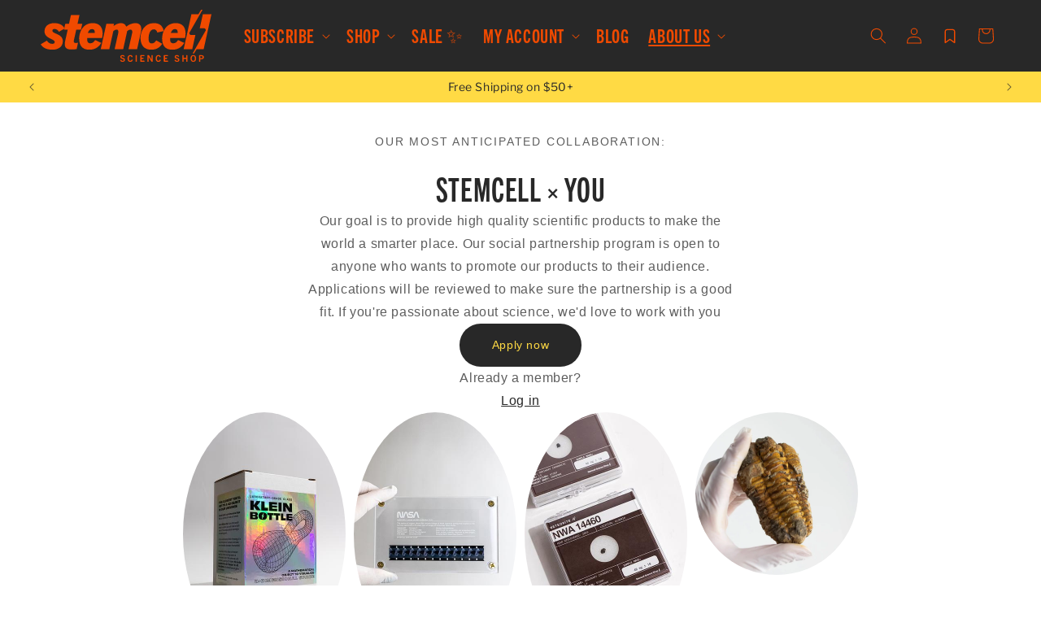

--- FILE ---
content_type: text/css;charset=utf-8
request_url: https://use.typekit.net/zxv5juz.css
body_size: 511
content:
/*
 * The Typekit service used to deliver this font or fonts for use on websites
 * is provided by Adobe and is subject to these Terms of Use
 * http://www.adobe.com/products/eulas/tou_typekit. For font license
 * information, see the list below.
 *
 * obviously-wide:
 *   - http://typekit.com/eulas/00000000000000007735c9f1
 * trade-gothic-next-compressed:
 *   - http://typekit.com/eulas/00000000000000007735ba41
 *
 * © 2009-2026 Adobe Systems Incorporated. All Rights Reserved.
 */
/*{"last_published":"2025-07-02 21:52:20 UTC"}*/

@import url("https://p.typekit.net/p.css?s=1&k=zxv5juz&ht=tk&f=39688.44105&a=81979668&app=typekit&e=css");

@font-face {
font-family:"trade-gothic-next-compressed";
src:url("https://use.typekit.net/af/d27015/00000000000000007735ba41/31/l?primer=7fa3915bdafdf03041871920a205bef951d72bf64dd4c4460fb992e3ecc3a862&fvd=n7&v=3") format("woff2"),url("https://use.typekit.net/af/d27015/00000000000000007735ba41/31/d?primer=7fa3915bdafdf03041871920a205bef951d72bf64dd4c4460fb992e3ecc3a862&fvd=n7&v=3") format("woff"),url("https://use.typekit.net/af/d27015/00000000000000007735ba41/31/a?primer=7fa3915bdafdf03041871920a205bef951d72bf64dd4c4460fb992e3ecc3a862&fvd=n7&v=3") format("opentype");
font-display:auto;font-style:normal;font-weight:700;font-stretch:normal;
}

@font-face {
font-family:"obviously-wide";
src:url("https://use.typekit.net/af/d28ebc/00000000000000007735c9f1/31/l?primer=7fa3915bdafdf03041871920a205bef951d72bf64dd4c4460fb992e3ecc3a862&fvd=n5&v=3") format("woff2"),url("https://use.typekit.net/af/d28ebc/00000000000000007735c9f1/31/d?primer=7fa3915bdafdf03041871920a205bef951d72bf64dd4c4460fb992e3ecc3a862&fvd=n5&v=3") format("woff"),url("https://use.typekit.net/af/d28ebc/00000000000000007735c9f1/31/a?primer=7fa3915bdafdf03041871920a205bef951d72bf64dd4c4460fb992e3ecc3a862&fvd=n5&v=3") format("opentype");
font-display:auto;font-style:normal;font-weight:500;font-stretch:normal;
}

.tk-lores-9-plus-narrow { font-family: "lores-9-plus-narrow",sans-serif; }
.tk-trade-gothic-next-compressed { font-family: "trade-gothic-next-compressed",sans-serif; }
.tk-obviously-wide { font-family: "obviously-wide",sans-serif; }
.tk-area-normal { font-family: "area-normal",sans-serif; }


--- FILE ---
content_type: image/svg+xml
request_url: https://stemcell.eco/cdn/shop/files/logo_new-03.svg?v=1716759484&width=210
body_size: 1423
content:
<svg xml:space="preserve" data-sanitized-enable-background="new 0 0 315.003 96.833" viewBox="0 0 315.003 96.833" y="0px" x="0px" xmlns:xlink="http://www.w3.org/1999/xlink" xmlns="http://www.w3.org/2000/svg" id="Layer_1" version="1.1">
<g>
	<g>
		<path d="M61.109,58.235c0-0.72,0.09-1.44,0.27-2.34l4.23-19.08h8.729l2.43-11.069h-8.729l3.51-15.839H55.8
			l-3.511,15.839H45.45l-1.839,8.078c0.166,0.302,0.335,0.601,0.488,0.921l-0.801,0.452l-0.368,1.618h6.93l-4.5,20.069
			c-0.63,2.61-0.899,4.86-0.899,6.75c0,7.11,4.05,9.81,12.06,9.81c3.6,0,6.75-0.18,9.81-0.81l2.609-11.7
			c-1.71,0.36-2.97,0.54-4.409,0.54C62.099,61.475,61.109,60.305,61.109,58.235z" fill="#F04A00"></path>
	</g>
	<g>
		<path d="M25.469,35.466c2.88,0,6.57,1.8,8.1,5.22l9.73-5.488l0.801-0.452c-0.153-0.32-0.322-0.619-0.488-0.921
			c-3.756-6.835-10.925-9.158-18.682-9.158c-10.079,0-17.818,5.49-17.818,15.299c0,13.5,18.809,13.589,18.809,19.619
			c0,2.52-2.16,3.42-4.5,3.42c-4.14,0-7.56-2.07-9.989-6.03L0,63.904c4.59,7.2,12.239,9.9,21.779,9.9
			c9.989,0,19.079-4.95,19.079-15.66c0-14.489-19.259-12.869-19.259-19.529C21.6,36.366,23.489,35.466,25.469,35.466z" fill="#F04A00"></path>
	</g>
	<g>
		<path d="M113.308,52.205c0.721-3.06,0.99-5.94,0.99-8.64c0-11.07-5.67-18.899-18.089-18.899
			c-18.63,0-25.199,16.83-25.199,28.439c0,12.419,5.13,20.699,18.539,20.699c7.74,0,15.75-2.16,22.319-12.51l-11.43-5.399
			c-2.609,4.68-5.58,6.03-9.09,6.03c-4.499,0-5.579-3.24-5.579-7.83v-1.89H113.308z M94.679,35.736c3.87,0,5.04,2.43,5.04,5.49
			c0,0.54,0,1.08-0.09,1.62h-12.6C88.379,38.616,90.719,35.736,94.679,35.736z" fill="#F04A00"></path>
	</g>
	<g>
		<path d="M185.576,35.556c0-6.66-3.6-10.89-10.979-10.89c-5.4,0-11.52,2.43-16.739,6.48
			c-1.8-4.77-5.58-6.48-9.899-6.48c-5.311,0-10.35,2.97-13.59,5.4l0.99-4.32h-14.13l-10.439,46.978h15.839l7.38-33.389
			c2.61-1.98,4.5-2.61,6.12-2.61c2.34,0,3.149,1.53,3.149,3.87c0,1.17-0.18,2.52-0.54,3.96l-6.299,28.169h15.839l7.29-33.208
			c1.89-1.71,3.96-2.79,6.209-2.79c2.61,0,3.24,2.16,3.24,4.14c0,0.9-0.09,1.71-0.27,2.34l-6.66,29.519h15.84l7.02-31.859
			C185.397,38.976,185.576,37.176,185.576,35.556z" fill="#F04A00"></path>
	</g>
	<g>
		<path d="M266.306,52.205c0.72-3.06,0.99-5.94,0.99-8.64c0-11.07-5.67-18.899-18.09-18.899
			c-11.717,0-18.661,6.659-22.202,14.488c0.019,0.093,0.044,0.177,0.062,0.271l-0.199,0.044c-1.99,4.531-2.859,9.426-2.859,13.636
			c0,12.419,5.129,20.699,18.539,20.699c7.739,0,15.749-2.16,22.318-12.51l-11.429-5.399c-2.61,4.68-5.58,6.03-9.09,6.03
			c-4.5,0-5.58-3.24-5.58-7.83v-1.89H266.306z M247.677,35.736c3.869,0,5.039,2.43,5.039,5.49c0,0.54,0,1.08-0.09,1.62h-12.6
			C241.377,38.616,243.717,35.736,247.677,35.736z" fill="#F04A00"></path>
	</g>
	<g>
		<path d="M208.707,36.185c2.88,0,5.489,1.71,6.479,5.85l11.681-2.566l0.199-0.044
			c-0.019-0.094-0.043-0.178-0.062-0.271c-2.128-10.325-8.485-14.488-18.207-14.488c-16.02,0-24.659,13.589-24.659,27.449
			c0,11.7,5.67,21.689,19.35,21.689c6.93,0,14.579-1.53,20.789-10.89l-11.16-6.39c-1.979,3.51-4.859,5.669-8.369,5.669
			c-4.32,0-5.67-3.24-5.67-9.27C199.077,46.355,201.147,36.185,208.707,36.185z" fill="#F04A00"></path>
	</g>
	<g>
		<path d="M303.545,35.181l0.849,1.361c0.357,0.573,0.372,1.296,0.037,1.883l-24.249,42.429h2.63l4.927-8.107h12.953
			l14.31-64.617h-15.84l-5.802,26.2l8.51-0.013C302.545,34.276,303.188,34.608,303.545,35.181z" fill="#F04A00"></path>
	</g>
	<g>
		<path d="M275.244,45.674l-0.849-1.361c-0.357-0.573-0.372-1.296-0.037-1.883L298.606,0h-2.63l-4.927,8.107h-12.953
			l-14.31,64.617h15.84l5.802-26.2l-8.51,0.013C276.244,46.579,275.601,46.248,275.244,45.674z" fill="#F04A00"></path>
	</g>
</g>
<g>
	<rect height="71.339" width="298.549" fill="none" y="83.855" x="3.076"></rect>
	<path d="M147.13,92.797l0.799-0.255c0.595-0.187,0.731,0.136,0.935,0.544c0.408,0.833,1.122,1.275,2.261,1.275
		c1.224,0,2.108-0.561,2.108-1.632c0-2.686-6.442-1.19-6.442-5.729c0-2.04,1.7-3.349,4.062-3.349c1.904,0,3.213,0.663,3.961,2.074
		c0.204,0.374,0.323,0.748-0.374,0.986l-0.714,0.255c-0.459,0.153-0.663-0.119-0.918-0.51c-0.442-0.629-1.054-0.935-1.921-0.935
		c-1.054,0-1.836,0.527-1.836,1.462c0,2.482,6.392,1.088,6.392,5.576c0,2.431-1.836,3.706-4.454,3.706
		c-2.091,0-3.485-0.731-4.284-2.499C146.535,93.375,146.399,93.018,147.13,92.797z" fill="#F04A00"></path>
	<path d="M160.203,89.856c0-3.96,1.972-6.204,5.1-6.204c2.21,0,3.638,0.867,4.284,2.94
		c0.119,0.391,0.255,0.765-0.51,0.901l-0.561,0.102c-0.663,0.119-0.901-0.068-1.122-0.578c-0.459-1.037-1.173-1.428-2.125-1.428
		c-1.683,0-2.72,1.53-2.72,4.267c0,3.009,0.901,4.437,2.668,4.437c0.986,0,1.785-0.442,2.295-1.563
		c0.255-0.561,0.374-0.731,1.105-0.561l0.629,0.153c0.731,0.187,0.646,0.527,0.493,0.918c-0.901,2.38-2.566,3.026-4.589,3.026
		C161.92,96.265,160.203,93.902,160.203,89.856z" fill="#F04A00"></path>
	<path d="M175.196,84.655c0-0.612,0.357-0.799,0.799-0.799h0.748c0.442,0,0.799,0.187,0.799,0.799v10.607
		c0,0.612-0.357,0.799-0.799,0.799h-0.748c-0.442,0-0.799-0.187-0.799-0.799V84.655z" fill="#F04A00"></path>
	<path d="M183.645,84.655c0-0.612,0.357-0.799,0.799-0.799h6.29c0.612,0,0.799,0.357,0.799,0.799v0.374
		c0,0.442-0.187,0.799-0.799,0.799h-4.743v2.992h3.162c0.612,0,0.799,0.357,0.799,0.799v0.306c0,0.442-0.187,0.799-0.799,0.799
		h-3.162v3.366h4.93c0.612,0,0.799,0.357,0.799,0.799v0.374c0,0.442-0.187,0.799-0.799,0.799h-6.477
		c-0.442,0-0.799-0.187-0.799-0.799V84.655z" fill="#F04A00"></path>
	<path d="M196.905,84.655c0-0.612,0.357-0.799,0.799-0.799h1.564c0.476,0,0.697,0.272,0.935,0.697l4.199,7.462h0.034
		v-7.36c0-0.612,0.357-0.799,0.799-0.799h0.595c0.442,0,0.799,0.187,0.799,0.799v10.607c0,0.612-0.357,0.799-0.799,0.799h-0.969
		c-0.476,0-0.697-0.272-0.935-0.68l-4.777-8.244h-0.034v8.125c0,0.612-0.357,0.799-0.799,0.799h-0.612
		c-0.442,0-0.799-0.187-0.799-0.799V84.655z" fill="#F04A00"></path>
	<path d="M212.052,89.856c0-3.96,1.972-6.204,5.1-6.204c2.21,0,3.638,0.867,4.284,2.94
		c0.119,0.391,0.255,0.765-0.51,0.901l-0.561,0.102c-0.663,0.119-0.901-0.068-1.122-0.578c-0.459-1.037-1.173-1.428-2.125-1.428
		c-1.683,0-2.72,1.53-2.72,4.267c0,3.009,0.901,4.437,2.668,4.437c0.986,0,1.785-0.442,2.295-1.563
		c0.255-0.561,0.374-0.731,1.105-0.561l0.629,0.153c0.731,0.187,0.646,0.527,0.493,0.918c-0.901,2.38-2.566,3.026-4.589,3.026
		C213.769,96.265,212.052,93.902,212.052,89.856z" fill="#F04A00"></path>
	<path d="M227.046,84.655c0-0.612,0.357-0.799,0.799-0.799h6.29c0.612,0,0.799,0.357,0.799,0.799v0.374
		c0,0.442-0.187,0.799-0.799,0.799h-4.743v2.992h3.162c0.612,0,0.799,0.357,0.799,0.799v0.306c0,0.442-0.187,0.799-0.799,0.799
		h-3.162v3.366h4.93c0.612,0,0.799,0.357,0.799,0.799v0.374c0,0.442-0.187,0.799-0.799,0.799h-6.477
		c-0.442,0-0.799-0.187-0.799-0.799V84.655z" fill="#F04A00"></path>
	<path d="M247.498,92.797l0.799-0.255c0.595-0.187,0.731,0.136,0.935,0.544c0.408,0.833,1.122,1.275,2.261,1.275
		c1.224,0,2.108-0.561,2.108-1.632c0-2.686-6.442-1.19-6.442-5.729c0-2.04,1.7-3.349,4.062-3.349c1.904,0,3.213,0.663,3.961,2.074
		c0.204,0.374,0.323,0.748-0.374,0.986l-0.714,0.255c-0.459,0.153-0.663-0.119-0.918-0.51c-0.442-0.629-1.054-0.935-1.921-0.935
		c-1.054,0-1.836,0.527-1.836,1.462c0,2.482,6.392,1.088,6.392,5.576c0,2.431-1.836,3.706-4.454,3.706
		c-2.091,0-3.485-0.731-4.284-2.499C246.902,93.375,246.767,93.018,247.498,92.797z" fill="#F04A00"></path>
	<path d="M261.233,84.655c0-0.612,0.357-0.799,0.799-0.799h0.765c0.442,0,0.799,0.187,0.799,0.799v4.062h4.963
		v-4.062c0-0.612,0.357-0.799,0.799-0.799h0.748c0.442,0,0.799,0.187,0.799,0.799v10.607c0,0.612-0.357,0.799-0.799,0.799h-0.748
		c-0.442,0-0.799-0.187-0.799-0.799v-4.454h-4.963v4.454c0,0.612-0.357,0.799-0.799,0.799h-0.765c-0.442,0-0.799-0.187-0.799-0.799
		V84.655z" fill="#F04A00"></path>
	<path d="M276.346,89.958c0-3.247,1.496-6.306,5.201-6.306c3.723,0,5.202,3.06,5.202,6.306
		c0,3.808-1.836,6.307-5.202,6.307C278.199,96.265,276.346,93.766,276.346,89.958z M284.42,89.958c0-2.788-1.02-4.437-2.873-4.437
		c-1.853,0-2.855,1.649-2.855,4.437c0,2.771,0.986,4.403,2.855,4.403C283.417,94.361,284.42,92.729,284.42,89.958z" fill="#F04A00"></path>
	<path d="M292.172,84.655c0-0.612,0.357-0.799,0.799-0.799h3.4c3.162,0,4.708,1.224,4.708,3.739
		c0,2.601-1.734,3.808-4.743,3.808h-1.819v3.859c0,0.612-0.357,0.799-0.799,0.799h-0.748c-0.442,0-0.799-0.187-0.799-0.799V84.655z
		 M296.439,89.483c1.088,0,2.295-0.289,2.295-1.887c0-1.189-0.799-1.768-2.21-1.768h-2.006v3.655H296.439z" fill="#F04A00"></path>
</g>
</svg>


--- FILE ---
content_type: image/svg+xml
request_url: https://stemcell.eco/cdn/shop/files/bolt-800.svg?v=1732466876&width=150
body_size: -395
content:
<svg xml:space="preserve" style="enable-background:new 0 0 800 800;" viewBox="0 0 800 800" y="0px" x="0px" xmlns:xlink="http://www.w3.org/1999/xlink" xmlns="http://www.w3.org/2000/svg" id="Layer_1" version="1.1">
<style type="text/css">
	.st0{fill:#F04A00;}
</style>
<g>
	<g>
		<path d="M535.9,350.6l8,12.6c4,5.4,4,11.7,0,17.1L302.5,760.7h25.9l48.9-72.7h129.6l143.6-580.6H493l-57.8,235.1h84.8
			C525.9,342.5,532.9,345.2,535.9,350.6z" class="st0"></path>
	</g>
	<g>
		<path d="M253.7,444.8l-8-12.6c-4-5.4-4-11.7,0-17.1L487,34.7h-25.9l-49.9,72.7H281.6L139,687.1h157.6L354.4,452h-84.8
			C263.6,452.9,257.6,449.3,253.7,444.8z" class="st0"></path>
	</g>
</g>
</svg>
